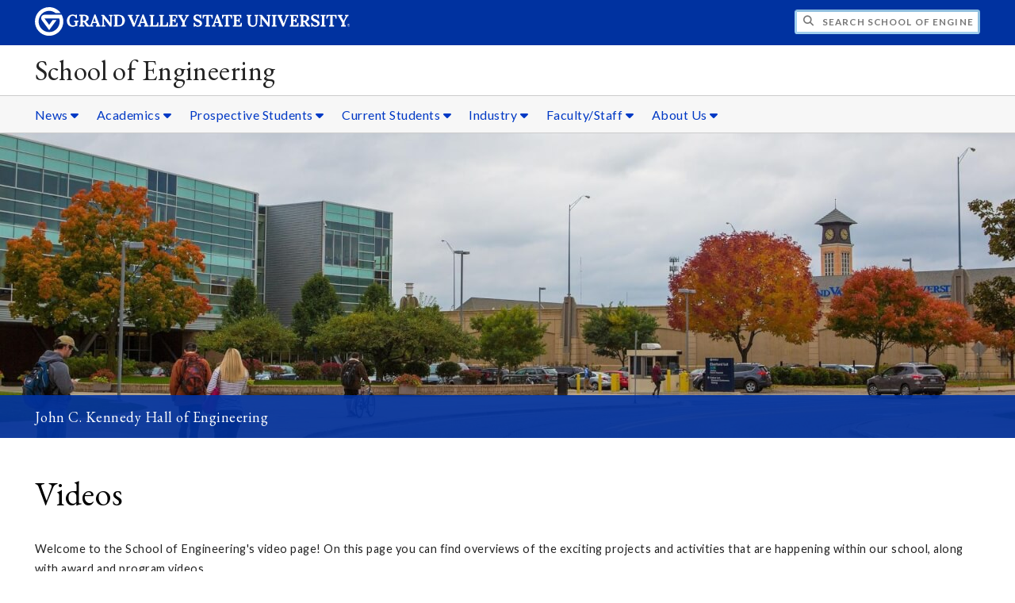

--- FILE ---
content_type: text/html;charset=UTF-8
request_url: https://www.gvsu.edu/engineering/videos-141.htm
body_size: 8913
content:
<!DOCTYPE html>
<html lang="en">
	<head>
		<title>
	Videos -
	School of Engineering - Grand Valley State University
</title>
<meta http-equiv="Content-Type" content="text/html; charset=utf-8" />
<meta name="viewport" content="width=device-width, initial-scale=1.0" />

	<meta name="category" content="content" />

	<meta name="description" content="Watch&#x20;exciting&#x20;videos&#x20;from&#x20;the&#x20;School&#x20;of&#x20;Engineering&#x20;showcasing&#x20;projects&#x20;and&#x20;activities." />

	<meta name="homepage" content="no" />

	<meta name="title" content="Videos" />

	
	<meta name="robots" content="index,follow" />

<link rel="preconnect" href="https://fonts.googleapis.com">
<link rel="preconnect" href="https://fonts.gstatic.com" crossorigin>
<link rel="preload" href="https://fonts.googleapis.com/css2?family=EB+Garamond&family=Lato:wght@400;700&display=swap" as="style" onload="this.onload=null;this.rel='stylesheet'" />
<noscript>
	<link href="https://fonts.googleapis.com/css2?family=EB+Garamond&family=Lato:wght@400;700&display=swap" rel="stylesheet">
</noscript>

<link rel="preconnect" href="https&#x3a;&#x2f;&#x2f;www.gvsu.edu">
<link rel="preconnect" href="https&#x3a;&#x2f;&#x2f;www.gvsu.edu" crossorigin>
<link rel="preload" href="/cms4/skeleton/2/files/css/icons[1742408803].css" as="style" onload="this.onload=null;this.rel='stylesheet'" />
<link rel="preload" href="/cms4/skeleton/2/files/css/styles[1742408803].css" as="style" onload="this.onload=null;this.rel='stylesheet'" />
<noscript>
	<link href="/cms4/skeleton/2/files/css/icons[1742408803].css" rel="stylesheet">
	<link href="/cms4/skeleton/2/files/css/styles[1742408803].css" rel="stylesheet">
</noscript>


					
					<!-- Google Tag Manager -->
					<script>(function(w,d,s,l,i){w[l]=w[l]||[];w[l].push({'gtm.start':
					new Date().getTime(),event:'gtm.js'});var f=d.getElementsByTagName(s)[0],
					j=d.createElement(s),dl=l!='dataLayer'?'&l='+l:'';j.async=true;j.src=
					'https://www.googletagmanager.com/gtm.js?id='+i+dl;f.parentNode.insertBefore(j,f);
					})(window,document,'script','dataLayer','GTM-PTD73Q');</script>
					
					<script async src="https://apply.gvsu.edu/ping"></script>
				
<!--[if lte IE 8]>
	<script src="//cdnjs.cloudflare.com/ajax/libs/html5shiv/3.7.3/html5shiv.js"></script>
<![endif]-->
<script src="/cms4/skeleton/2/files/js/cms4.2.min[1732205319].js"></script> 
	<link rel="canonical" href="https://www.gvsu.edu/engineering/videos-141.htm" /></head>
	<body>
		<div role="banner">
	<a href="#main" class="focus-inverted">Skip to main content</a>
	
	
	<div class="header">
		<div class="row content">
			<div class="col-5 col-sm-12 logo">
				<div class="col-12 col-sm-9">
					<h1>
						<a href="/">
							<!--[if lte IE 8|!IE]>
								<img src="/cms4/skeleton/2/files/img/gvsu_logo_white[0].png" alt="Grand Valley State University Logo" width="600" height="53" />
							<![endif]-->
							<!--[if gte IE 9|!IE]><!-->
								<img src="/cms4/skeleton/2/files/img/gvsu_logo_white[0].svg" alt="Grand Valley State University Logo" onerror="this.onerror=null;this.src='/cms4/skeleton/2/files/img/gvsu_logo_white.png'" width="600" height="53" />
							<!--<![endif]-->
							<span id="gv-logo-label" class="sr-only" aria-hidden="true">Grand Valley State University</span>
						</a>
					</h1>
				</div>
				
					<div class="hide-lg hide-md col-sm-3">
						<a href="cms-siteindex-index.htm" id="gv-hamburger" role="button" tabindex="0" aria-label="Menu">
							<span class="icon icon-bars" aria-hidden="true"></span>
						</a>
					</div>
				
			</div>
			<div class="col-7 col-sm-12 quick hide-print" style="display: block !important">
				<form class="search" action="/searchaction.htm" role="search">
					<input type="hidden" name="media" value="search" />
					<input type="hidden" name="path" value="/engineering" />
					<input type="hidden" name="title" value="School&#x20;of&#x20;Engineering" />
					<h2 class="sr-only">
						<label for="gv-search-input">Search School&#x20;of&#x20;Engineering</label>
					</h2>
					<span class="icon icon-search" aria-hidden="true"></span>
					<input type="text" name="search" id="gv-search-input" size="25" maxlength="255" placeholder="Search School&#x20;of&#x20;Engineering" />
					<button type="submit" class="btn btn-default sr-only" aria-hidden="true" tabindex="-1">Submit</button>
				</form>
			</div>
			<script>
				document.querySelector('.quick').style.display = '';
			</script>
		</div>
	</div>
	<div class="site">
		<div class="content">
			<h1 class="h2 serif color-black padding-none margin-none">
				<a href="/engineering" class="color-black">
					School of Engineering
				</a>
			</h1>
		</div>
	</div>
	
		<div id="cms-navigation" class="navigation hide-sm hide-print">
			<div class="content">
				<div role="navigation">
	<ul>
		
					<li class="navigation-sub">
						<a href="./cms-siteindex-index.htm#B5448C1E-EDC2-1510-2FBC4C9A2184137B" target="_self" aria-label="News sub navigation">
							News
							<span class="icon icon-caret-down" aria-hidden="true"></span>
						</a>
						<ul>
							
									<li>
										<a href="&#x2f;engineering&#x2f;module-gvnow-index.htm&#x3f;siteModuleId&#x3d;E163E1FE-EC5F-EE0D-A2B9558BC2E8B07E" target="_self">
											Latest EGR News
										</a>
									</li>
								
									<li>
										<a href="https&#x3a;&#x2f;&#x2f;www.gvsu.edu&#x2f;grad&#x2f;mse&#x2f;" target="_self">
											Latest MSE News
										</a>
									</li>
								
									<li>
										<a href="https&#x3a;&#x2f;&#x2f;www.gvsu.edu&#x2f;osh&#x2f;module-news-index.htm&#x3f;siteModuleId&#x3d;4FE57D85-D659-8D91-89699B9F1C1FF171" target="_self">
											Latest OSH News
										</a>
									</li>
								
									<li>
										<a href="https&#x3a;&#x2f;&#x2f;www.gvsu.edu&#x2f;pcec&#x2f;pcec-newsletters-88.htm" target="_self">
											PCE Newsletter
										</a>
									</li>
								
						</ul>
					</li>
				
					<li class="navigation-sub">
						<a href="./cms-siteindex-index.htm#4EEF0415-AADC-5C22-7D1C3F00A52473E3" target="_self" aria-label="Academics sub navigation">
							Academics
							<span class="icon icon-caret-down" aria-hidden="true"></span>
						</a>
						<ul>
							
									<li>
										<a href="undergraduate-programs-50.htm" target="_self">
											Undergraduate Programs
										</a>
									</li>
								
									<li>
										<a href="https&#x3a;&#x2f;&#x2f;www.gvsu.edu&#x2f;pce&#x2f;graduate" target="_self">
											Graduate Programs
										</a>
									</li>
								
									<li>
										<a href="https&#x3a;&#x2f;&#x2f;www.gvsu.edu&#x2f;pcec&#x2f;study-abroad-91.htm" target="_self">
											Study&#x2f;Work Abroad
										</a>
									</li>
								
									<li>
										<a href="https&#x3a;&#x2f;&#x2f;www.gvsu.edu&#x2f;pcec&#x2f;advising&#x2f;program-plans-59.htm" target="_blank">
											Program Plans
										</a>
									</li>
								
									<li>
										<a href="first-year-engineering-course-credit-by-exam-options-309.htm" target="_self">
											Credit by Exam
										</a>
									</li>
								
						</ul>
					</li>
				
					<li class="navigation-sub">
						<a href="./cms-siteindex-index.htm#4F034681-B923-2CD7-846DCC41929F1E9F" target="_self" aria-label="Prospective&#x20;Students sub navigation">
							Prospective Students
							<span class="icon icon-caret-down" aria-hidden="true"></span>
						</a>
						<ul>
							
									<li>
										<a href="why-become-an-engineer-45.htm" target="_self">
											Why become an engineer&#x3f;
										</a>
									</li>
								
									<li>
										<a href="engineering-foundation-courses-40.htm" target="_self">
											Foundation Courses
										</a>
									</li>
								
									<li>
										<a href="engineering-scholarships-4.htm" target="_self">
											Scholarships
										</a>
									</li>
								
									<li>
										<a href="tour-the-school-of-engineering-112.htm" target="_self">
											Schedule a Tour
										</a>
									</li>
								
									<li>
										<a href="https&#x3a;&#x2f;&#x2f;www.gvsu.edu&#x2f;pcec&#x2f;advising&#x2f;" target="_self">
											PCE Advising Center
										</a>
									</li>
								
									<li>
										<a href="https&#x3a;&#x2f;&#x2f;lakerstore.gvsu.edu&#x2f;home" target="_self">
											Laker Tech
										</a>
									</li>
								
						</ul>
					</li>
				
					<li class="navigation-sub">
						<a href="./cms-siteindex-index.htm#4F074321-E319-51AE-C4B344900E0A16A0" target="_self" aria-label="Current&#x20;Students sub navigation">
							Current Students
							<span class="icon icon-caret-down" aria-hidden="true"></span>
						</a>
						<ul>
							
									<li>
										<a href="secondary-admission-to-engineering-majors-44.htm" target="_self">
											Secondary Admission
										</a>
									</li>
								
									<li>
										<a href="engineering-scholarships-378.htm" target="_self">
											Engineering Scholarships
										</a>
									</li>
								
									<li>
										<a href="student-organizations-79.htm" target="_self">
											Student Organizations
										</a>
									</li>
								
									<li>
										<a href="https&#x3a;&#x2f;&#x2f;www.gvsu.edu&#x2f;careers&#x2f;" target="_self">
											Career Center
										</a>
									</li>
								
									<li>
										<a href="laboratory-safety-resources-64.htm" target="_self">
											Lab Safety &amp; Resources
										</a>
									</li>
								
									<li>
										<a href="https&#x3a;&#x2f;&#x2f;www.gvsu.edu&#x2f;tutoring&#x2f;engineering-student-success-center-27.htm" target="_self">
											Student Success Center
										</a>
									</li>
								
									<li>
										<a href="&#x2f;cms4&#x2f;asset&#x2f;83FCF959-CAC9-6F16-437BAC0D302BE992&#x2f;w24_advising_summary.pdf" target="_blank">
											Registration Info
										</a>
									</li>
								
						</ul>
					</li>
				
					<li class="navigation-sub">
						<a href="./cms-siteindex-index.htm#866A871E-A67B-9A0F-A379718C40854A04" target="_self" aria-label="Industry sub navigation">
							Industry
							<span class="icon icon-caret-down" aria-hidden="true"></span>
						</a>
						<ul>
							
									<li>
										<a href="https&#x3a;&#x2f;&#x2f;www.gvsu.edu&#x2f;pcec&#x2f;30-years-homepage-98.htm" target="_blank">
											30 Years of Co-op
										</a>
									</li>
								
									<li>
										<a href="co-op-education-24.htm" target="_self">
											Co-op Education
										</a>
									</li>
								
									<li>
										<a href="co-op-employer-resources-38.htm" target="_self">
											Co-op Employer Resources
										</a>
									</li>
								
									<li>
										<a href="co-op-student-resources-238.htm" target="_self">
											Co-op Student Resources
										</a>
									</li>
								
									<li>
										<a href="sponsoring-a-senior-project-109.htm" target="_self">
											Sponsoring a Senior Project
										</a>
									</li>
								
									<li>
										<a href="the-doer-center-149.htm" target="_blank">
											DOER Center
										</a>
									</li>
								
						</ul>
					</li>
				
					<li class="navigation-sub">
						<a href="./cms-siteindex-index.htm#57DC260D-BB79-A1F5-0289ACAA4FBC4A44" target="_self" aria-label="Faculty&#x2f;Staff sub navigation">
							Faculty&#x2f;Staff
							<span class="icon icon-caret-down" aria-hidden="true"></span>
						</a>
						<ul>
							
									<li>
										<a href="graduate-program-director-55.htm" target="_self">
											Graduate Program Director
										</a>
									</li>
								
									<li>
										<a href="program-chairs-53.htm" target="_self">
											Program Chairs
										</a>
									</li>
								
									<li>
										<a href="faculty-administrative-staff-57.htm" target="_self">
											Faculty &amp; Administrative Staff
										</a>
									</li>
								
									<li>
										<a href="faculty-and-staff-resources-227.htm" target="_self">
											Faculty&#x2f;Staff Resources
										</a>
									</li>
								
						</ul>
					</li>
				
					<li class="navigation-sub">
						<a href="./cms-siteindex-index.htm#B68BFFE9-E3EA-3DA1-BF115805832B0315" target="_self" aria-label="About&#x20;Us sub navigation">
							About Us
							<span class="icon icon-caret-down" aria-hidden="true"></span>
						</a>
						<ul>
							
									<li>
										<a href="mission-and-values-statement-35.htm" target="_self">
											Mission, Vision, &amp; Values
										</a>
									</li>
								
									<li>
										<a href="abet-accreditation-18.htm" target="_self">
											Accreditation
										</a>
									</li>
								
									<li>
										<a href="videos-141.htm" target="_self">
											Videos
										</a>
									</li>
								
									<li>
										<a href="fast-facts-social-media-59.htm" target="_self">
											Fast Facts &amp; Social Media
										</a>
									</li>
								
									<li>
										<a href="school-of-engineering-policies-procedures-146.htm" target="_self">
											Policies &amp; Procedures
										</a>
									</li>
								
						</ul>
					</li>
				
	</ul>
</div>
			</div>
		</div>
	
			<div class="background hide-print">
				
				<div class="image">
					
							
							<img src="/cms4/asset/83FCF959-CAC9-6F16-437BAC0D302BE992/header/A240CBAA-0E5B-F8A5-BE23B0C5F06A0B1E/1280[1506087777].jpg" srcset="/cms4/asset/83FCF959-CAC9-6F16-437BAC0D302BE992/header/A240CBAA-0E5B-F8A5-BE23B0C5F06A0B1E/2000[1509983216].jpg 1500w, /cms4/asset/83FCF959-CAC9-6F16-437BAC0D302BE992/header/A240CBAA-0E5B-F8A5-BE23B0C5F06A0B1E/1280[1509983216].jpg 1280w, /cms4/asset/83FCF959-CAC9-6F16-437BAC0D302BE992/header/A240CBAA-0E5B-F8A5-BE23B0C5F06A0B1E/800[1509983216].jpg 800w, /cms4/asset/83FCF959-CAC9-6F16-437BAC0D302BE992/header/A240CBAA-0E5B-F8A5-BE23B0C5F06A0B1E/400[1509983216].jpg 400w" sizes="100vw" width="2000" height="600" alt="Kennedy&#x20;Hall&#x20;Fall" />
						
				</div>
				<script>
					var noscript = document.querySelectorAll('noscript[data-video-src]');
					for (i=0;i<noscript.length;i++) {
						var img = document.createElement('img');			
						for (j in noscript[i].attributes) {
							if (noscript[i].attributes[j].nodeName != null && noscript[i].attributes[j].nodeName.indexOf('data-video-image-') === 0) {
								img.setAttribute(noscript[i].attributes[j].nodeName.substring(17), noscript[i].attributes[j].value);
							}
						}
						if (Math.max(document.documentElement.clientWidth, window.innerWidth || 0) > 800) {
							var video = document.createElement('video');
							video.setAttribute('poster', noscript[i].getAttribute('data-video-poster'));
							video.setAttribute('preload', 'auto');
							if (cms.helper.storage('cms4_header_video') !== 'pause') {
								video.setAttribute('autoplay', 'autoplay');
							} else {
								// this tricks the browser into buffering the video enough so the paused video isn't blurry
								video.currentTime = 0.001; // 1ms
							}
							video.muted = true; // Chrome M70+ requires this for the video to auto play https://developers.google.com/web/updates/2017/09/autoplay-policy-changes
							video.setAttribute('muted', 'muted');
							
								video.setAttribute('loop', 'loop');
							
							
							var source = document.createElement('source');
							source.setAttribute('src', noscript[i].getAttribute('data-video-src'));
							source.setAttribute('type', 'video/mp4');
							video.appendChild(source);
							video.appendChild(img);
						
							noscript[i].parentNode.insertBefore(video, noscript[i]);
							
							// add pause button
							var btn = document.createElement( 'a' );
							btn.href = '#';
							btn.className = 'hide-sm media-button';
							noscript[i].parentNode.insertBefore( btn, noscript[i] );
							var action = document.createElement( 'span' );
							action.className = 'icon icon-play-circle';
							if (cms.helper.storage('cms4_header_video') !== 'pause') {
								action.className = 'icon icon-pause-circle';
							}
							btn.appendChild( action );
							btn.addEventListener( 'click', function( e) {
								if ( video.paused ) {
									action.className = 'icon icon-pause-circle';
									video.play();
									cms.helper.storage('cms4_header_video', null); // remove the storage item
								} else {
									action.className = 'icon icon-play-circle';
									video.play();
									video.pause();
									cms.helper.storage('cms4_header_video', 'pause'); // save the storage item as 'pause'
								}
								e.preventDefault();
								return false;
							});
						} else {
							noscript[i].parentNode.insertBefore(img, noscript[i]);
						}
						noscript[i].removeAttribute('data-video-src');
					}
				</script>
				
					
					<a id="gv-flavorinfo" class="hide-lg hide-md hide-sm" role="button" aria-controls="gv-flavor" tabindex="0" aria-label="View more information about the header image">
						<span>
							<span class="icon icon-info-circle" aria-hidden="true"></span>
						</span>
					</a>
					<div id="gv-flavor" class="flavor">
						<div class="content">
							<p>John C. Kennedy Hall of Engineering</p>
						</div>
					</div>
				
			</div>
		
</div><div role="main" id="main">
	
			<div id="cms-content">
				<div class="content" style="padding-bottom: 0">
		<h1>
			Videos
		</h1>
	</div>

		
		<div class="wrapper">
			
					<div class="content" style="padding-bottom:0;padding-top:0;">
						<div style="padding-bottom:1em;padding-top:1em;">
				
			
			<div class="row-gutter">
				

						<div class="col-12 col-sm-12 chunk-paragraph">
							<div class="chunk-inner" style="padding-bottom:0;padding-top:0;">
								 <p>Welcome to the School of Engineering&#39;s&nbsp;video page!&nbsp;On this page you can find overviews of the exciting projects and activities that are happening within our school, along with award and program videos.</p>

							</div>
						</div>

						
			</div>
			
						</div>
					</div>
				
		</div>
		
		
		<div class="wrapper">
			
					<div class="content" style="padding-bottom:0;padding-top:0;">
						<div style="">
				
			
			<div class="row-gutter">
				

						<div class="col-12 col-sm-12 chunk-heading">
							<div class="chunk-inner" style="padding-bottom:0;padding-top:0;">
								
<h2 class="padding-none h2">
	School of Engineering
</h2> 
							</div>
						</div>

						
			</div>
			
						</div>
					</div>
				
		</div>
		
		
		<div class="wrapper">
			
					<div class="content" style="">
						<div style="">
				
			
			<div class="row-gutter">
				

						<div class="col-12 col-sm-12 chunk-hr">
							<div class="chunk-inner" style="padding-bottom:0;padding-top:0;">
								<hr /> 
							</div>
						</div>

						
			</div>
			
						</div>
					</div>
				
		</div>
		
		
		<div class="wrapper">
			
					<div class="content" style="padding-bottom:0;padding-top:0;">
						<div style="">
				
			
			<div class="row-gutter">
				

						<div class="col-12 col-sm-12 chunk-heading">
							<div class="chunk-inner" style="padding-bottom:0;padding-top:0;">
								
<h1 class="padding-none h1">
	GV Laker Effect
</h1> 
							</div>
						</div>

						
			</div>
			
						</div>
					</div>
				
		</div>
		
		
		<div class="wrapper">
			
					<div class="content" style="padding-bottom:0;padding-top:0;">
						<div style="padding-bottom:1em;padding-top:1em;">
				
			
			<div class="row-gutter">
				

						<div class="col-4 col-sm-12 chunk-video">
							<div class="chunk-inner" style="padding-bottom:0;padding-top:0;">
								
<p class="chunk-video-inner" style="overflow: hidden;">
	
		
		<script type="text/javascript">
			var loadVideo = function(el) {
				var iframe = document.createElement('iframe');
				iframe.setAttribute('width', '560');
				iframe.setAttribute('height', '315');
				iframe.setAttribute('title', el.getAttribute('data-title'));
				iframe.setAttribute('webkitallowfullscreen', true);
				iframe.setAttribute('mozallowfullscreen', true);
				iframe.setAttribute('allowfullscreen', true);
				iframe.setAttribute('allow', 'autoplay');
				iframe.style.background = '#000';
				iframe.onload = function() { this.style.background = 'none'; };
				iframe.src = el.getAttribute('data-src');
				el.parentNode.appendChild(iframe);
				el.parentNode.removeChild(el);
				return false;
			};
			var loadVideoImage = function(el) {
				el.style.marginTop = ((el.naturalHeight/el.naturalWidth-9/16)*-50) + '%';
				if (el.naturalWidth === 120 && el.naturalHeight === 90) {
					if (el.getAttribute('src').indexOf('maxresdefault') !== -1) {
						// maxresdefault doesn't exist, so try sddefault (which seems higher-res than hqdefault)
						el.setAttribute('src', el.getAttribute('src').replace('maxresdefault', 'sddefault'));
					} else {
						// give up - 0.jpg
						el.onload = function(){};
						el.setAttribute('src', el.getAttribute('src').replace('sddefault', '0'));
					}
				}
			};
		</script>
		
		<a href="https://www.youtube.com/watch?v=Nhtt17eGYP0" target="_blank" onclick="return loadVideo(this)" data-src="https://www.youtube.com/embed/Nhtt17eGYP0/?autoplay=1" data-title="GV&#x20;Laker&#x20;Effect">
			<img src="https://i.ytimg.com/vi/Nhtt17eGYP0/maxresdefault.jpg" width="16" height="9" onload="loadVideoImage(this)" style="background: #f7f7f7" alt="GV&#x20;Laker&#x20;Effect" />
			<span style="z-index: 999999; margin: 0; padding: 0; position: absolute; left: 0; right: 0; top: 45%; top: calc(50% - 2em); opacity: 0.7; text-align: center; color: #000">
				<span class="fa fa-youtube fa-4x" role="img" aria-label="Play"></span>
			</span>
		</a>
	
</p>

							</div>
						</div>

						
			</div>
			
						</div>
					</div>
				
		</div>
		
		
		<div class="wrapper">
			
					<div class="content" style="">
						<div style="">
				
			
			<div class="row-gutter">
				

						<div class="col-12 col-sm-12 chunk-hr">
							<div class="chunk-inner" style="padding-bottom:0;padding-top:0;">
								<hr /> 
							</div>
						</div>

						
			</div>
			
						</div>
					</div>
				
		</div>
		
		
		<div class="wrapper">
			
					<div class="content" style="padding-bottom:0;padding-top:0;">
						<div style="">
				
			
			<div class="row-gutter">
				

						<div class="col-12 col-sm-12 chunk-heading">
							<div class="chunk-inner" style="padding-bottom:0;padding-top:0;">
								
<h2 class="padding-none h2">
	GV Spotlight
</h2> 
							</div>
						</div>

						
			</div>
			
						</div>
					</div>
				
		</div>
		
		
		<div class="wrapper">
			
					<div class="content" style="padding-bottom:0;padding-top:0;">
						<div style="padding-bottom:1em;padding-top:1em;">
				
			
			<div class="row-gutter">
				
						<div class="col-4 hide-sm">
							
						</div>
					
						<div class="col-4 hide-sm">
							
						</div>
					

						<div class="col-4 col-sm-12 chunk-video">
							<div class="chunk-inner" style="padding-bottom:0;padding-top:0;">
								
<p class="chunk-video-inner" style="overflow: hidden;">
	
		
		<script type="text/javascript">
			var loadVideo = function(el) {
				var iframe = document.createElement('iframe');
				iframe.setAttribute('width', '560');
				iframe.setAttribute('height', '315');
				iframe.setAttribute('title', el.getAttribute('data-title'));
				iframe.setAttribute('webkitallowfullscreen', true);
				iframe.setAttribute('mozallowfullscreen', true);
				iframe.setAttribute('allowfullscreen', true);
				iframe.setAttribute('allow', 'autoplay');
				iframe.style.background = '#000';
				iframe.onload = function() { this.style.background = 'none'; };
				iframe.src = el.getAttribute('data-src');
				el.parentNode.appendChild(iframe);
				el.parentNode.removeChild(el);
				return false;
			};
			var loadVideoImage = function(el) {
				el.style.marginTop = ((el.naturalHeight/el.naturalWidth-9/16)*-50) + '%';
				if (el.naturalWidth === 120 && el.naturalHeight === 90) {
					if (el.getAttribute('src').indexOf('maxresdefault') !== -1) {
						// maxresdefault doesn't exist, so try sddefault (which seems higher-res than hqdefault)
						el.setAttribute('src', el.getAttribute('src').replace('maxresdefault', 'sddefault'));
					} else {
						// give up - 0.jpg
						el.onload = function(){};
						el.setAttribute('src', el.getAttribute('src').replace('sddefault', '0'));
					}
				}
			};
		</script>
		
		<a href="https://www.youtube.com/watch?v=hWiMtKo1JIw" target="_blank" onclick="return loadVideo(this)" data-src="https://www.youtube.com/embed/hWiMtKo1JIw/?autoplay=1" data-title="GV&#x20;Laker&#x20;Effect&#x20;-&#x20;Grant&#x20;Borregard">
			<img src="https://i.ytimg.com/vi/hWiMtKo1JIw/maxresdefault.jpg" width="16" height="9" onload="loadVideoImage(this)" style="background: #f7f7f7" alt="GV&#x20;Laker&#x20;Effect&#x20;-&#x20;Grant&#x20;Borregard" />
			<span style="z-index: 999999; margin: 0; padding: 0; position: absolute; left: 0; right: 0; top: 45%; top: calc(50% - 2em); opacity: 0.7; text-align: center; color: #000">
				<span class="fa fa-youtube fa-4x" role="img" aria-label="Play"></span>
			</span>
		</a>
	
</p>

							</div>
						</div>

						
			</div>
			
						</div>
					</div>
				
		</div>
		
		
		<div class="wrapper">
			
					<div class="content" style="">
						<div style="">
				
			
			<div class="row-gutter">
				

						<div class="col-12 col-sm-12 chunk-hr">
							<div class="chunk-inner" style="padding-bottom:0;padding-top:0;">
								<hr /> 
							</div>
						</div>

						
			</div>
			
						</div>
					</div>
				
		</div>
		
		
		<div class="wrapper">
			
					<div class="content" style="padding-bottom:0;padding-top:0;">
						<div style="">
				
			
			<div class="row-gutter">
				

						<div class="col-12 col-sm-12 chunk-heading">
							<div class="chunk-inner" style="padding-bottom:0;padding-top:0;">
								
<h2 class="padding-none h2">
	Leading by Example
</h2> 
							</div>
						</div>

						
			</div>
			
						</div>
					</div>
				
		</div>
		
		
		<div class="wrapper">
			
					<div class="content" style="padding-bottom:0;padding-top:0;">
						<div style="padding-bottom:1em;padding-top:1em;">
				
			
			<div class="row-gutter">
				

						<div class="col-4 col-sm-12 chunk-video">
							<div class="chunk-inner" style="padding-bottom:0;padding-top:0;">
								
<p class="chunk-video-inner" style="overflow: hidden;">
	
		
		<script type="text/javascript">
			var loadVideo = function(el) {
				var iframe = document.createElement('iframe');
				iframe.setAttribute('width', '560');
				iframe.setAttribute('height', '315');
				iframe.setAttribute('title', el.getAttribute('data-title'));
				iframe.setAttribute('webkitallowfullscreen', true);
				iframe.setAttribute('mozallowfullscreen', true);
				iframe.setAttribute('allowfullscreen', true);
				iframe.setAttribute('allow', 'autoplay');
				iframe.style.background = '#000';
				iframe.onload = function() { this.style.background = 'none'; };
				iframe.src = el.getAttribute('data-src');
				el.parentNode.appendChild(iframe);
				el.parentNode.removeChild(el);
				return false;
			};
			var loadVideoImage = function(el) {
				el.style.marginTop = ((el.naturalHeight/el.naturalWidth-9/16)*-50) + '%';
				if (el.naturalWidth === 120 && el.naturalHeight === 90) {
					if (el.getAttribute('src').indexOf('maxresdefault') !== -1) {
						// maxresdefault doesn't exist, so try sddefault (which seems higher-res than hqdefault)
						el.setAttribute('src', el.getAttribute('src').replace('maxresdefault', 'sddefault'));
					} else {
						// give up - 0.jpg
						el.onload = function(){};
						el.setAttribute('src', el.getAttribute('src').replace('sddefault', '0'));
					}
				}
			};
		</script>
		
		<a href="https://www.youtube.com/watch?v=sUpfUUxSe0E" target="_blank" onclick="return loadVideo(this)" data-src="https://www.youtube.com/embed/sUpfUUxSe0E/?autoplay=1" data-title="Leading&#x20;by&#x20;Example">
			<img src="https://i.ytimg.com/vi/sUpfUUxSe0E/maxresdefault.jpg" width="16" height="9" onload="loadVideoImage(this)" style="background: #f7f7f7" alt="Leading&#x20;by&#x20;Example" />
			<span style="z-index: 999999; margin: 0; padding: 0; position: absolute; left: 0; right: 0; top: 45%; top: calc(50% - 2em); opacity: 0.7; text-align: center; color: #000">
				<span class="fa fa-youtube fa-4x" role="img" aria-label="Play"></span>
			</span>
		</a>
	
</p>

							</div>
						</div>

						

						<div class="col-8 col-sm-12 chunk-paragraph">
							<div class="chunk-inner" style="padding-bottom:0;padding-top:0;">
								<p><em>Grand Valley is known for producing great leaders. Tamarind Forbes, Class of 2018, is a great example. As the Chapter President of the National Society of Black Engineers and an active community volunteer, she is leading the way for minorities academically and professionally.</em></p>

							</div>
						</div>

						
			</div>
			
						</div>
					</div>
				
		</div>
		
		
		<div class="wrapper">
			
					<div class="content" style="">
						<div style="">
				
			
			<div class="row-gutter">
				

						<div class="col-12 col-sm-12 chunk-hr">
							<div class="chunk-inner" style="padding-bottom:0;padding-top:0;">
								<hr /> 
							</div>
						</div>

						
			</div>
			
						</div>
					</div>
				
		</div>
		
		
		<div class="wrapper">
			
					<div class="content" style="padding-bottom:0;padding-top:0;">
						<div style="padding-bottom:1em;padding-top:1em;">
				
			
			<div class="row-gutter">
				

						<div class="col-8 col-sm-12 chunk-paragraph">
							<div class="chunk-inner" style="padding-bottom:0;padding-top:0;">
								<p><em>The School of Engineering offers undergraduate programs in computer engineering, electrical engineering, interdisciplinary engineering, mechanical engineering, and product design and manufacturing engineering. Master&#39;s degree programs are offered in medical and bioinformatics, electrical and computer engineering, product design and manufacturing engineering, manufacturing operations, and mechanical engineering. Biomedical engineering is offered as a minor or at the master&#39;s level.</em></p>

							</div>
						</div>

						

						<div class="col-4 col-sm-12 chunk-video">
							<div class="chunk-inner" style="padding-bottom:0;padding-top:0;">
								
<p class="chunk-video-inner" style="overflow: hidden;">
	
		
		<script type="text/javascript">
			var loadVideo = function(el) {
				var iframe = document.createElement('iframe');
				iframe.setAttribute('width', '560');
				iframe.setAttribute('height', '315');
				iframe.setAttribute('title', el.getAttribute('data-title'));
				iframe.setAttribute('webkitallowfullscreen', true);
				iframe.setAttribute('mozallowfullscreen', true);
				iframe.setAttribute('allowfullscreen', true);
				iframe.setAttribute('allow', 'autoplay');
				iframe.style.background = '#000';
				iframe.onload = function() { this.style.background = 'none'; };
				iframe.src = el.getAttribute('data-src');
				el.parentNode.appendChild(iframe);
				el.parentNode.removeChild(el);
				return false;
			};
			var loadVideoImage = function(el) {
				el.style.marginTop = ((el.naturalHeight/el.naturalWidth-9/16)*-50) + '%';
				if (el.naturalWidth === 120 && el.naturalHeight === 90) {
					if (el.getAttribute('src').indexOf('maxresdefault') !== -1) {
						// maxresdefault doesn't exist, so try sddefault (which seems higher-res than hqdefault)
						el.setAttribute('src', el.getAttribute('src').replace('maxresdefault', 'sddefault'));
					} else {
						// give up - 0.jpg
						el.onload = function(){};
						el.setAttribute('src', el.getAttribute('src').replace('sddefault', '0'));
					}
				}
			};
		</script>
		
		<a href="https://www.youtube.com/watch?v=gt0DdLqWogM" target="_blank" onclick="return loadVideo(this)" data-src="https://www.youtube.com/embed/gt0DdLqWogM/?autoplay=1" data-title="School&#x20;of&#x20;Engineering">
			<img src="https://i.ytimg.com/vi/gt0DdLqWogM/maxresdefault.jpg" width="16" height="9" onload="loadVideoImage(this)" style="background: #f7f7f7" alt="School&#x20;of&#x20;Engineering" />
			<span style="z-index: 999999; margin: 0; padding: 0; position: absolute; left: 0; right: 0; top: 45%; top: calc(50% - 2em); opacity: 0.7; text-align: center; color: #000">
				<span class="fa fa-youtube fa-4x" role="img" aria-label="Play"></span>
			</span>
		</a>
	
</p>

							</div>
						</div>

						
			</div>
			
						</div>
					</div>
				
		</div>
		
		
		<div class="wrapper">
			
					<div class="content" style="">
						<div style="">
				
			
			<div class="row-gutter">
				

						<div class="col-12 col-sm-12 chunk-hr">
							<div class="chunk-inner" style="padding-bottom:0;padding-top:0;">
								<hr /> 
							</div>
						</div>

						
			</div>
			
						</div>
					</div>
				
		</div>
		
		
		<div class="wrapper">
			
					<div class="content" style="padding-bottom:0;padding-top:0;">
						<div style="">
				
			
			<div class="row-gutter">
				

						<div class="col-12 col-sm-12 chunk-heading">
							<div class="chunk-inner" style="padding-bottom:0;padding-top:0;">
								
<h2 class="padding-none h2">
	National Academy of Engineering Award 
</h2> 
							</div>
						</div>

						
			</div>
			
						</div>
					</div>
				
		</div>
		
		
		<div class="wrapper">
			
					<div class="content" style="padding-bottom:0;padding-top:0;">
						<div style="padding-bottom:1em;padding-top:1em;">
				
			
			<div class="row-gutter">
				

						<div class="col-4 col-sm-12 chunk-video">
							<div class="chunk-inner" style="padding-bottom:0;padding-top:0;">
								
<p class="chunk-video-inner" style="overflow: hidden;">
	
		
		<script type="text/javascript">
			var loadVideo = function(el) {
				var iframe = document.createElement('iframe');
				iframe.setAttribute('width', '560');
				iframe.setAttribute('height', '315');
				iframe.setAttribute('title', el.getAttribute('data-title'));
				iframe.setAttribute('webkitallowfullscreen', true);
				iframe.setAttribute('mozallowfullscreen', true);
				iframe.setAttribute('allowfullscreen', true);
				iframe.setAttribute('allow', 'autoplay');
				iframe.style.background = '#000';
				iframe.onload = function() { this.style.background = 'none'; };
				iframe.src = el.getAttribute('data-src');
				el.parentNode.appendChild(iframe);
				el.parentNode.removeChild(el);
				return false;
			};
			var loadVideoImage = function(el) {
				el.style.marginTop = ((el.naturalHeight/el.naturalWidth-9/16)*-50) + '%';
				if (el.naturalWidth === 120 && el.naturalHeight === 90) {
					if (el.getAttribute('src').indexOf('maxresdefault') !== -1) {
						// maxresdefault doesn't exist, so try sddefault (which seems higher-res than hqdefault)
						el.setAttribute('src', el.getAttribute('src').replace('maxresdefault', 'sddefault'));
					} else {
						// give up - 0.jpg
						el.onload = function(){};
						el.setAttribute('src', el.getAttribute('src').replace('sddefault', '0'));
					}
				}
			};
		</script>
		
		<a href="https://www.youtube.com/watch?v=Ssgp0OHAG2c" target="_blank" onclick="return loadVideo(this)" data-src="https://www.youtube.com/embed/Ssgp0OHAG2c/?autoplay=1" data-title="National&#x20;Academy&#x20;of&#x20;Engineering&#x20;Award">
			<img src="https://i.ytimg.com/vi/Ssgp0OHAG2c/maxresdefault.jpg" width="16" height="9" onload="loadVideoImage(this)" style="background: #f7f7f7" alt="National&#x20;Academy&#x20;of&#x20;Engineering&#x20;Award" />
			<span style="z-index: 999999; margin: 0; padding: 0; position: absolute; left: 0; right: 0; top: 45%; top: calc(50% - 2em); opacity: 0.7; text-align: center; color: #000">
				<span class="fa fa-youtube fa-4x" role="img" aria-label="Play"></span>
			</span>
		</a>
	
</p>

							</div>
						</div>

						
			</div>
			
						</div>
					</div>
				
		</div>
		
		
		<div class="wrapper">
			
					<div class="content" style="">
						<div style="">
				
			
			<div class="row-gutter">
				

						<div class="col-12 col-sm-12 chunk-hr">
							<div class="chunk-inner" style="padding-bottom:0;padding-top:0;">
								<hr /> 
							</div>
						</div>

						
			</div>
			
						</div>
					</div>
				
		</div>
		
		
		<div class="wrapper">
			
					<div class="content" style="padding-bottom:0;padding-top:0;">
						<div style="">
				
			
			<div class="row-gutter">
				

						<div class="col-12 col-sm-12 chunk-heading">
							<div class="chunk-inner" style="padding-bottom:0;padding-top:0;">
								
<h2 class="padding-none h2">
	25th Annual Wooden Shoe Regatta
</h2> 
							</div>
						</div>

						
			</div>
			
						</div>
					</div>
				
		</div>
		
		
		<div class="wrapper">
			
					<div class="content" style="padding-bottom:0;padding-top:0;">
						<div style="padding-bottom:1em;padding-top:1em;">
				
			
			<div class="row-gutter">
				

						<div class="col-8 col-sm-12 chunk-paragraph">
							<div class="chunk-inner" style="padding-bottom:0;padding-top:0;">
								<p><em>Engineering professor, Dr. Shirley Fleischmann, teaches her Fluid Mechanics students to build a functioning model sailboat from a small block of wood. Students apply knowledge they have learned to a tradition of designing, building, and testing sailboats against one other. This speaks to a long-standing legacy of applying practical knowledge to a fun, yet challenging, project.&nbsp;</em></p>

							</div>
						</div>

						

						<div class="col-4 col-sm-12 chunk-video">
							<div class="chunk-inner" style="padding-bottom:0;padding-top:0;">
								
<p class="chunk-video-inner" style="overflow: hidden;">
	
		
		<script type="text/javascript">
			var loadVideo = function(el) {
				var iframe = document.createElement('iframe');
				iframe.setAttribute('width', '560');
				iframe.setAttribute('height', '315');
				iframe.setAttribute('title', el.getAttribute('data-title'));
				iframe.setAttribute('webkitallowfullscreen', true);
				iframe.setAttribute('mozallowfullscreen', true);
				iframe.setAttribute('allowfullscreen', true);
				iframe.setAttribute('allow', 'autoplay');
				iframe.style.background = '#000';
				iframe.onload = function() { this.style.background = 'none'; };
				iframe.src = el.getAttribute('data-src');
				el.parentNode.appendChild(iframe);
				el.parentNode.removeChild(el);
				return false;
			};
			var loadVideoImage = function(el) {
				el.style.marginTop = ((el.naturalHeight/el.naturalWidth-9/16)*-50) + '%';
				if (el.naturalWidth === 120 && el.naturalHeight === 90) {
					if (el.getAttribute('src').indexOf('maxresdefault') !== -1) {
						// maxresdefault doesn't exist, so try sddefault (which seems higher-res than hqdefault)
						el.setAttribute('src', el.getAttribute('src').replace('maxresdefault', 'sddefault'));
					} else {
						// give up - 0.jpg
						el.onload = function(){};
						el.setAttribute('src', el.getAttribute('src').replace('sddefault', '0'));
					}
				}
			};
		</script>
		
		<a href="https://www.youtube.com/watch?v=rJyUjcx_KlM" target="_blank" onclick="return loadVideo(this)" data-src="https://www.youtube.com/embed/rJyUjcx_KlM/?autoplay=1" data-title="Wooden&#x20;Shoe&#x20;Regatta">
			<img src="https://i.ytimg.com/vi/rJyUjcx_KlM/maxresdefault.jpg" width="16" height="9" onload="loadVideoImage(this)" style="background: #f7f7f7" alt="Wooden&#x20;Shoe&#x20;Regatta" />
			<span style="z-index: 999999; margin: 0; padding: 0; position: absolute; left: 0; right: 0; top: 45%; top: calc(50% - 2em); opacity: 0.7; text-align: center; color: #000">
				<span class="fa fa-youtube fa-4x" role="img" aria-label="Play"></span>
			</span>
		</a>
	
</p>

							</div>
						</div>

						
			</div>
			
						</div>
					</div>
				
		</div>
		
		
		<div class="wrapper">
			
					<div class="content" style="">
						<div style="">
				
			
			<div class="row-gutter">
				

						<div class="col-12 col-sm-12 chunk-hr">
							<div class="chunk-inner" style="padding-bottom:0;padding-top:0;">
								<hr /> 
							</div>
						</div>

						
			</div>
			
						</div>
					</div>
				
		</div>
		
		
		<div class="wrapper">
			
					<div class="content" style="padding-bottom:0;padding-top:0;">
						<div style="">
				
			
			<div class="row-gutter">
				

						<div class="col-12 col-sm-12 chunk-heading">
							<div class="chunk-inner" style="padding-bottom:0;padding-top:0;">
								
<h2 class="padding-none h2">
	Going the Distance
</h2> 
							</div>
						</div>

						
			</div>
			
						</div>
					</div>
				
		</div>
		
		
		<div class="wrapper">
			
					<div class="content" style="padding-bottom:0;padding-top:0;">
						<div style="padding-bottom:1em;padding-top:1em;">
				
			
			<div class="row-gutter">
				

						<div class="col-4 col-sm-12 chunk-video">
							<div class="chunk-inner" style="padding-bottom:0;padding-top:0;">
								
<p class="chunk-video-inner" style="overflow: hidden;">
	
		
		<script type="text/javascript">
			var loadVideo = function(el) {
				var iframe = document.createElement('iframe');
				iframe.setAttribute('width', '560');
				iframe.setAttribute('height', '315');
				iframe.setAttribute('title', el.getAttribute('data-title'));
				iframe.setAttribute('webkitallowfullscreen', true);
				iframe.setAttribute('mozallowfullscreen', true);
				iframe.setAttribute('allowfullscreen', true);
				iframe.setAttribute('allow', 'autoplay');
				iframe.style.background = '#000';
				iframe.onload = function() { this.style.background = 'none'; };
				iframe.src = el.getAttribute('data-src');
				el.parentNode.appendChild(iframe);
				el.parentNode.removeChild(el);
				return false;
			};
			var loadVideoImage = function(el) {
				el.style.marginTop = ((el.naturalHeight/el.naturalWidth-9/16)*-50) + '%';
				if (el.naturalWidth === 120 && el.naturalHeight === 90) {
					if (el.getAttribute('src').indexOf('maxresdefault') !== -1) {
						// maxresdefault doesn't exist, so try sddefault (which seems higher-res than hqdefault)
						el.setAttribute('src', el.getAttribute('src').replace('maxresdefault', 'sddefault'));
					} else {
						// give up - 0.jpg
						el.onload = function(){};
						el.setAttribute('src', el.getAttribute('src').replace('sddefault', '0'));
					}
				}
			};
		</script>
		
		<a href="https://www.youtube.com/watch?v=bM8pBIhObjU" target="_blank" onclick="return loadVideo(this)" data-src="https://www.youtube.com/embed/bM8pBIhObjU/?autoplay=1" data-title="Going&#x20;the&#x20;Distance">
			<img src="https://i.ytimg.com/vi/bM8pBIhObjU/maxresdefault.jpg" width="16" height="9" onload="loadVideoImage(this)" style="background: #f7f7f7" alt="Going&#x20;the&#x20;Distance" />
			<span style="z-index: 999999; margin: 0; padding: 0; position: absolute; left: 0; right: 0; top: 45%; top: calc(50% - 2em); opacity: 0.7; text-align: center; color: #000">
				<span class="fa fa-youtube fa-4x" role="img" aria-label="Play"></span>
			</span>
		</a>
	
</p>

							</div>
						</div>

						

						<div class="col-8 col-sm-12 chunk-paragraph">
							<div class="chunk-inner" style="padding-bottom:0;padding-top:0;">
								<p><em>The American Society for Engineering Education&#39;s (ASEE)&nbsp;Going the Distance highlights retention efforts at six institutions with proven programs and practices. It is part of ASEE&#39;s retention project, funded in part by Intel.</em>&nbsp;<em>The School of Engineering was one of six institutions that are &quot;Going The Distance&quot; with proven retention practices and are highlighted in this ASEE video.</em></p>

							</div>
						</div>

						
			</div>
			
						</div>
					</div>
				
		</div>
		
		
		<div class="wrapper">
			
					<div class="content" style="">
						<div style="">
				
			
			<div class="row-gutter">
				

						<div class="col-12 col-sm-12 chunk-hr">
							<div class="chunk-inner" style="padding-bottom:0;padding-top:0;">
								<hr /> 
							</div>
						</div>

						
			</div>
			
						</div>
					</div>
				
		</div>
		
		
		<div class="wrapper">
			
					<div class="content" style="padding-bottom:0;padding-top:0;">
						<div style="">
				
			
			<div class="row-gutter">
				

						<div class="col-12 col-sm-12 chunk-heading">
							<div class="chunk-inner" style="padding-bottom:0;padding-top:0;">
								
<h2 class="padding-none h2">
	GVSU Formula Racing Team
</h2> 
							</div>
						</div>

						
			</div>
			
						</div>
					</div>
				
		</div>
		
		
		<div class="wrapper">
			
					<div class="content" style="padding-bottom:0;padding-top:0;">
						<div style="padding-bottom:1em;padding-top:1em;">
				
			
			<div class="row-gutter">
				

						<div class="col-8 col-sm-12 chunk-paragraph">
							<div class="chunk-inner" style="padding-bottom:0;padding-top:0;">
								<p><em>The GVSU Formula Racing Team is a student-led group where students come together to design, build, and race an open-wheeled, Formula One style race car. In addition to this already impressive project, all the design work, building, and fundraising is done by GVSU students.&nbsp;</em></p>

							</div>
						</div>

						

						<div class="col-4 col-sm-12 chunk-video">
							<div class="chunk-inner" style="padding-bottom:0;padding-top:0;">
								
<p class="chunk-video-inner" style="overflow: hidden;">
	
		
		<script type="text/javascript">
			var loadVideo = function(el) {
				var iframe = document.createElement('iframe');
				iframe.setAttribute('width', '560');
				iframe.setAttribute('height', '315');
				iframe.setAttribute('title', el.getAttribute('data-title'));
				iframe.setAttribute('webkitallowfullscreen', true);
				iframe.setAttribute('mozallowfullscreen', true);
				iframe.setAttribute('allowfullscreen', true);
				iframe.setAttribute('allow', 'autoplay');
				iframe.style.background = '#000';
				iframe.onload = function() { this.style.background = 'none'; };
				iframe.src = el.getAttribute('data-src');
				el.parentNode.appendChild(iframe);
				el.parentNode.removeChild(el);
				return false;
			};
			var loadVideoImage = function(el) {
				el.style.marginTop = ((el.naturalHeight/el.naturalWidth-9/16)*-50) + '%';
				if (el.naturalWidth === 120 && el.naturalHeight === 90) {
					if (el.getAttribute('src').indexOf('maxresdefault') !== -1) {
						// maxresdefault doesn't exist, so try sddefault (which seems higher-res than hqdefault)
						el.setAttribute('src', el.getAttribute('src').replace('maxresdefault', 'sddefault'));
					} else {
						// give up - 0.jpg
						el.onload = function(){};
						el.setAttribute('src', el.getAttribute('src').replace('sddefault', '0'));
					}
				}
			};
		</script>
		
		<a href="https://www.youtube.com/watch?v=QYwAnE9N_v0" target="_blank" onclick="return loadVideo(this)" data-src="https://www.youtube.com/embed/QYwAnE9N_v0/?autoplay=1" data-title="Formula&#x20;Racing&#x20;Team">
			<img src="https://i.ytimg.com/vi/QYwAnE9N_v0/maxresdefault.jpg" width="16" height="9" onload="loadVideoImage(this)" style="background: #f7f7f7" alt="Formula&#x20;Racing&#x20;Team" />
			<span style="z-index: 999999; margin: 0; padding: 0; position: absolute; left: 0; right: 0; top: 45%; top: calc(50% - 2em); opacity: 0.7; text-align: center; color: #000">
				<span class="fa fa-youtube fa-4x" role="img" aria-label="Play"></span>
			</span>
		</a>
	
</p>

							</div>
						</div>

						
			</div>
			
						</div>
					</div>
				
		</div>
		
		
		<div class="wrapper">
			
					<div class="content" style="">
						<div style="">
				
			
			<div class="row-gutter">
				

						<div class="col-12 col-sm-12 chunk-hr">
							<div class="chunk-inner" style="padding-bottom:0;padding-top:0;">
								<hr /> 
							</div>
						</div>

						
			</div>
			
						</div>
					</div>
				
		</div>
		
		
		<div class="wrapper">
			
					<div class="content" style="padding-bottom:0;padding-top:0;">
						<div style="">
				
			
			<div class="row-gutter">
				

						<div class="col-12 col-sm-12 chunk-heading">
							<div class="chunk-inner" style="padding-bottom:0;padding-top:0;">
								
<h2 class="padding-none h2">
	Biomedical Engineering at GVSU
</h2> 
							</div>
						</div>

						
			</div>
			
						</div>
					</div>
				
		</div>
		
		
		<div class="wrapper">
			
					<div class="content" style="padding-bottom:0;padding-top:0;">
						<div style="padding-bottom:1em;padding-top:1em;">
				
			
			<div class="row-gutter">
				

						<div class="col-4 col-sm-12 chunk-video">
							<div class="chunk-inner" style="padding-bottom:0;padding-top:0;">
								
<p class="chunk-video-inner" style="overflow: hidden;">
	
		
		<script type="text/javascript">
			var loadVideo = function(el) {
				var iframe = document.createElement('iframe');
				iframe.setAttribute('width', '560');
				iframe.setAttribute('height', '315');
				iframe.setAttribute('title', el.getAttribute('data-title'));
				iframe.setAttribute('webkitallowfullscreen', true);
				iframe.setAttribute('mozallowfullscreen', true);
				iframe.setAttribute('allowfullscreen', true);
				iframe.setAttribute('allow', 'autoplay');
				iframe.style.background = '#000';
				iframe.onload = function() { this.style.background = 'none'; };
				iframe.src = el.getAttribute('data-src');
				el.parentNode.appendChild(iframe);
				el.parentNode.removeChild(el);
				return false;
			};
			var loadVideoImage = function(el) {
				el.style.marginTop = ((el.naturalHeight/el.naturalWidth-9/16)*-50) + '%';
				if (el.naturalWidth === 120 && el.naturalHeight === 90) {
					if (el.getAttribute('src').indexOf('maxresdefault') !== -1) {
						// maxresdefault doesn't exist, so try sddefault (which seems higher-res than hqdefault)
						el.setAttribute('src', el.getAttribute('src').replace('maxresdefault', 'sddefault'));
					} else {
						// give up - 0.jpg
						el.onload = function(){};
						el.setAttribute('src', el.getAttribute('src').replace('sddefault', '0'));
					}
				}
			};
		</script>
		
		<a href="https://www.youtube.com/watch?v=NNvc55Tl_DQ" target="_blank" onclick="return loadVideo(this)" data-src="https://www.youtube.com/embed/NNvc55Tl_DQ/?autoplay=1" data-title="Biomedical&#x20;EGR">
			<img src="https://i.ytimg.com/vi/NNvc55Tl_DQ/maxresdefault.jpg" width="16" height="9" onload="loadVideoImage(this)" style="background: #f7f7f7" alt="Biomedical&#x20;EGR" />
			<span style="z-index: 999999; margin: 0; padding: 0; position: absolute; left: 0; right: 0; top: 45%; top: calc(50% - 2em); opacity: 0.7; text-align: center; color: #000">
				<span class="fa fa-youtube fa-4x" role="img" aria-label="Play"></span>
			</span>
		</a>
	
</p>

							</div>
						</div>

						

						<div class="col-8 col-sm-12 chunk-paragraph">
							<div class="chunk-inner" style="padding-bottom:0;padding-top:0;">
								<p><em>The Biomedical Engineering program at Grand Valley State University came out from a desire to provide the industry in West Michigan with engineers with the knowledge of how to design products for the human body, so it requires some very specific and specialized training.</em></p>

							</div>
						</div>

						
			</div>
			
						</div>
					</div>
				
		</div>
		
		
		<div class="wrapper">
			
					<div class="content" style="">
						<div style="">
				
			
			<div class="row-gutter">
				

						<div class="col-12 col-sm-12 chunk-hr">
							<div class="chunk-inner" style="padding-bottom:0;padding-top:0;">
								<hr /> 
							</div>
						</div>

						
			</div>
			
						</div>
					</div>
				
		</div>
		
		
		<div class="wrapper">
			
					<div class="content" style="padding-bottom:0;padding-top:0;">
						<div style="">
				
			
			<div class="row-gutter">
				

						<div class="col-12 col-sm-12 chunk-heading">
							<div class="chunk-inner" style="padding-bottom:0;padding-top:0;">
								
<h2 class="padding-none h2">
	Engineering IGA International Program
</h2> 
							</div>
						</div>

						
			</div>
			
						</div>
					</div>
				
		</div>
		
		
		<div class="wrapper">
			
					<div class="content" style="padding-bottom:0;padding-top:0;">
						<div style="padding-bottom:1em;padding-top:1em;">
				
			
			<div class="row-gutter">
				

						<div class="col-8 col-sm-12 chunk-paragraph">
							<div class="chunk-inner" style="padding-bottom:0;padding-top:0;">
								<p><em>The Industry-Sponsored Graduate Assistant&nbsp;(IGA) program allows students to earn a master&rsquo;s degree while the companies mentor them during the two years of the master&rsquo;s program. This program gives the GAs the real-world experience in parallel to the academic experience.</em></p>

							</div>
						</div>

						

						<div class="col-4 col-sm-12 chunk-video">
							<div class="chunk-inner" style="padding-bottom:0;padding-top:0;">
								
<p class="chunk-video-inner" style="overflow: hidden;">
	
		
		<script type="text/javascript">
			var loadVideo = function(el) {
				var iframe = document.createElement('iframe');
				iframe.setAttribute('width', '560');
				iframe.setAttribute('height', '315');
				iframe.setAttribute('title', el.getAttribute('data-title'));
				iframe.setAttribute('webkitallowfullscreen', true);
				iframe.setAttribute('mozallowfullscreen', true);
				iframe.setAttribute('allowfullscreen', true);
				iframe.setAttribute('allow', 'autoplay');
				iframe.style.background = '#000';
				iframe.onload = function() { this.style.background = 'none'; };
				iframe.src = el.getAttribute('data-src');
				el.parentNode.appendChild(iframe);
				el.parentNode.removeChild(el);
				return false;
			};
			var loadVideoImage = function(el) {
				el.style.marginTop = ((el.naturalHeight/el.naturalWidth-9/16)*-50) + '%';
				if (el.naturalWidth === 120 && el.naturalHeight === 90) {
					if (el.getAttribute('src').indexOf('maxresdefault') !== -1) {
						// maxresdefault doesn't exist, so try sddefault (which seems higher-res than hqdefault)
						el.setAttribute('src', el.getAttribute('src').replace('maxresdefault', 'sddefault'));
					} else {
						// give up - 0.jpg
						el.onload = function(){};
						el.setAttribute('src', el.getAttribute('src').replace('sddefault', '0'));
					}
				}
			};
		</script>
		
		<a href="https://www.youtube.com/watch?v=1DdWAF7Aw0g" target="_blank" onclick="return loadVideo(this)" data-src="https://www.youtube.com/embed/1DdWAF7Aw0g/?autoplay=1" data-title="Engineering&#x20;IGA">
			<img src="https://i.ytimg.com/vi/1DdWAF7Aw0g/maxresdefault.jpg" width="16" height="9" onload="loadVideoImage(this)" style="background: #f7f7f7" alt="Engineering&#x20;IGA" />
			<span style="z-index: 999999; margin: 0; padding: 0; position: absolute; left: 0; right: 0; top: 45%; top: calc(50% - 2em); opacity: 0.7; text-align: center; color: #000">
				<span class="fa fa-youtube fa-4x" role="img" aria-label="Play"></span>
			</span>
		</a>
	
</p>

							</div>
						</div>

						
			</div>
			
						</div>
					</div>
				
		</div>
		
		
		<div class="wrapper">
			
					<div class="content" style="">
						<div style="">
				
			
			<div class="row-gutter">
				

						<div class="col-12 col-sm-12 chunk-hr">
							<div class="chunk-inner" style="padding-bottom:0;padding-top:0;">
								<hr /> 
							</div>
						</div>

						
			</div>
			
						</div>
					</div>
				
		</div>
		
		
		<div class="wrapper">
			
					<div class="content" style="padding-bottom:0;padding-top:0;">
						<div style="">
				
			
			<div class="row-gutter">
				

						<div class="col-12 col-sm-12 chunk-heading">
							<div class="chunk-inner" style="padding-bottom:0;padding-top:0;">
								
<h2 class="padding-none h2">
	#GVLakerEffect - Professor Samhita Rhodes
</h2> 
							</div>
						</div>

						
			</div>
			
						</div>
					</div>
				
		</div>
		
		
		<div class="wrapper">
			
					<div class="content" style="padding-bottom:0;padding-top:0;">
						<div style="padding-bottom:1em;padding-top:1em;">
				
			
			<div class="row-gutter">
				

						<div class="col-4 col-sm-12 chunk-video">
							<div class="chunk-inner" style="padding-bottom:0;padding-top:0;">
								
<p class="chunk-video-inner" style="overflow: hidden;">
	
		
		<script type="text/javascript">
			var loadVideo = function(el) {
				var iframe = document.createElement('iframe');
				iframe.setAttribute('width', '560');
				iframe.setAttribute('height', '315');
				iframe.setAttribute('title', el.getAttribute('data-title'));
				iframe.setAttribute('webkitallowfullscreen', true);
				iframe.setAttribute('mozallowfullscreen', true);
				iframe.setAttribute('allowfullscreen', true);
				iframe.setAttribute('allow', 'autoplay');
				iframe.style.background = '#000';
				iframe.onload = function() { this.style.background = 'none'; };
				iframe.src = el.getAttribute('data-src');
				el.parentNode.appendChild(iframe);
				el.parentNode.removeChild(el);
				return false;
			};
			var loadVideoImage = function(el) {
				el.style.marginTop = ((el.naturalHeight/el.naturalWidth-9/16)*-50) + '%';
				if (el.naturalWidth === 120 && el.naturalHeight === 90) {
					if (el.getAttribute('src').indexOf('maxresdefault') !== -1) {
						// maxresdefault doesn't exist, so try sddefault (which seems higher-res than hqdefault)
						el.setAttribute('src', el.getAttribute('src').replace('maxresdefault', 'sddefault'));
					} else {
						// give up - 0.jpg
						el.onload = function(){};
						el.setAttribute('src', el.getAttribute('src').replace('sddefault', '0'));
					}
				}
			};
		</script>
		
		<a href="https://www.youtube.com/watch?v=LbV4cIGOymE" target="_blank" onclick="return loadVideo(this)" data-src="https://www.youtube.com/embed/LbV4cIGOymE/?autoplay=1" data-title="LakerEffect">
			<img src="https://i.ytimg.com/vi/LbV4cIGOymE/maxresdefault.jpg" width="16" height="9" onload="loadVideoImage(this)" style="background: #f7f7f7" alt="LakerEffect" />
			<span style="z-index: 999999; margin: 0; padding: 0; position: absolute; left: 0; right: 0; top: 45%; top: calc(50% - 2em); opacity: 0.7; text-align: center; color: #000">
				<span class="fa fa-youtube fa-4x" role="img" aria-label="Play"></span>
			</span>
		</a>
	
</p>

							</div>
						</div>

						

						<div class="col-8 col-sm-12 chunk-paragraph">
							<div class="chunk-inner" style="padding-bottom:0;padding-top:0;">
								<p><em>Electrical and Biomedical Engineering professor, Dr. Rhodes, speaks to the necessity for students to want to learn and gain new knowledge. She also touches on how satisfying and proud she is when she sees her students grow exponentially after their years in college.&nbsp;</em></p>

							</div>
						</div>

						
			</div>
			
						</div>
					</div>
				
		</div>
		
		
		<div class="wrapper">
			
					<div class="content" style="">
						<div style="">
				
			
			<div class="row-gutter">
				

						<div class="col-12 col-sm-12 chunk-hr">
							<div class="chunk-inner" style="padding-bottom:0;padding-top:0;">
								<hr /> 
							</div>
						</div>

						
			</div>
			
						</div>
					</div>
				
		</div>
		
		
		<div class="wrapper">
			
					<div class="content" style="padding-bottom:0;padding-top:0;">
						<div style="">
				
			
			<div class="row-gutter">
				

						<div class="col-12 col-sm-12 chunk-heading">
							<div class="chunk-inner" style="padding-bottom:0;padding-top:0;">
								
<h2 class="padding-none h2">
	Grand Valley Spotlight - Professor Blake Ashby
</h2> 
							</div>
						</div>

						
			</div>
			
						</div>
					</div>
				
		</div>
		
		
		<div class="wrapper">
			
					<div class="content" style="padding-bottom:0;padding-top:0;">
						<div style="padding-bottom:1em;padding-top:1em;">
				
			
			<div class="row-gutter">
				

						<div class="col-8 col-sm-12 chunk-paragraph">
							<div class="chunk-inner" style="padding-bottom:0;padding-top:0;">
								<p><em>Mechanical Engineering professor, Dr. Ashby, highlights the reason he chose Grand Valley along with describing his most rewarding experiences teaching here.</em></p>

							</div>
						</div>

						

						<div class="col-4 col-sm-12 chunk-video">
							<div class="chunk-inner" style="padding-bottom:0;padding-top:0;">
								
<p class="chunk-video-inner" style="overflow: hidden;">
	
		
		<script type="text/javascript">
			var loadVideo = function(el) {
				var iframe = document.createElement('iframe');
				iframe.setAttribute('width', '560');
				iframe.setAttribute('height', '315');
				iframe.setAttribute('title', el.getAttribute('data-title'));
				iframe.setAttribute('webkitallowfullscreen', true);
				iframe.setAttribute('mozallowfullscreen', true);
				iframe.setAttribute('allowfullscreen', true);
				iframe.setAttribute('allow', 'autoplay');
				iframe.style.background = '#000';
				iframe.onload = function() { this.style.background = 'none'; };
				iframe.src = el.getAttribute('data-src');
				el.parentNode.appendChild(iframe);
				el.parentNode.removeChild(el);
				return false;
			};
			var loadVideoImage = function(el) {
				el.style.marginTop = ((el.naturalHeight/el.naturalWidth-9/16)*-50) + '%';
				if (el.naturalWidth === 120 && el.naturalHeight === 90) {
					if (el.getAttribute('src').indexOf('maxresdefault') !== -1) {
						// maxresdefault doesn't exist, so try sddefault (which seems higher-res than hqdefault)
						el.setAttribute('src', el.getAttribute('src').replace('maxresdefault', 'sddefault'));
					} else {
						// give up - 0.jpg
						el.onload = function(){};
						el.setAttribute('src', el.getAttribute('src').replace('sddefault', '0'));
					}
				}
			};
		</script>
		
		<a href="https://www.youtube.com/watch?v=FVlNyubgG0Y" target="_blank" onclick="return loadVideo(this)" data-src="https://www.youtube.com/embed/FVlNyubgG0Y/?autoplay=1" data-title="Spotlight">
			<img src="https://i.ytimg.com/vi/FVlNyubgG0Y/maxresdefault.jpg" width="16" height="9" onload="loadVideoImage(this)" style="background: #f7f7f7" alt="Spotlight" />
			<span style="z-index: 999999; margin: 0; padding: 0; position: absolute; left: 0; right: 0; top: 45%; top: calc(50% - 2em); opacity: 0.7; text-align: center; color: #000">
				<span class="fa fa-youtube fa-4x" role="img" aria-label="Play"></span>
			</span>
		</a>
	
</p>

							</div>
						</div>

						
			</div>
			
						</div>
					</div>
				
		</div>
		
		
		<div class="wrapper">
			
					<div class="content" style="">
						<div style="">
				
			
			<div class="row-gutter">
				

						<div class="col-12 col-sm-12 chunk-hr">
							<div class="chunk-inner" style="padding-bottom:0;padding-top:0;">
								<hr /> 
							</div>
						</div>

						
			</div>
			
						</div>
					</div>
				
		</div>
		
		
		<div class="wrapper">
			
					<div class="content" style="padding-bottom:0;padding-top:0;">
						<div style="">
				
			
			<div class="row-gutter">
				

						<div class="col-12 col-sm-12 chunk-heading">
							<div class="chunk-inner" style="padding-bottom:0;padding-top:0;">
								
<h2 class="padding-none h2">
	Senator Gary Peters Campus Visit
</h2> 
							</div>
						</div>

						
			</div>
			
						</div>
					</div>
				
		</div>
		
		
		<div class="wrapper">
			
					<div class="content" style="padding-bottom:0;padding-top:0;">
						<div style="padding-bottom:1em;padding-top:1em;">
				
			
			<div class="row-gutter">
				

						<div class="col-4 col-sm-12 chunk-video">
							<div class="chunk-inner" style="padding-bottom:0;padding-top:0;">
								
<p class="chunk-video-inner" style="overflow: hidden;">
	
		
		<script type="text/javascript">
			var loadVideo = function(el) {
				var iframe = document.createElement('iframe');
				iframe.setAttribute('width', '560');
				iframe.setAttribute('height', '315');
				iframe.setAttribute('title', el.getAttribute('data-title'));
				iframe.setAttribute('webkitallowfullscreen', true);
				iframe.setAttribute('mozallowfullscreen', true);
				iframe.setAttribute('allowfullscreen', true);
				iframe.setAttribute('allow', 'autoplay');
				iframe.style.background = '#000';
				iframe.onload = function() { this.style.background = 'none'; };
				iframe.src = el.getAttribute('data-src');
				el.parentNode.appendChild(iframe);
				el.parentNode.removeChild(el);
				return false;
			};
			var loadVideoImage = function(el) {
				el.style.marginTop = ((el.naturalHeight/el.naturalWidth-9/16)*-50) + '%';
				if (el.naturalWidth === 120 && el.naturalHeight === 90) {
					if (el.getAttribute('src').indexOf('maxresdefault') !== -1) {
						// maxresdefault doesn't exist, so try sddefault (which seems higher-res than hqdefault)
						el.setAttribute('src', el.getAttribute('src').replace('maxresdefault', 'sddefault'));
					} else {
						// give up - 0.jpg
						el.onload = function(){};
						el.setAttribute('src', el.getAttribute('src').replace('sddefault', '0'));
					}
				}
			};
		</script>
		
		<a href="https://www.youtube.com/watch?v=HVuXF2JZd5Y" target="_blank" onclick="return loadVideo(this)" data-src="https://www.youtube.com/embed/HVuXF2JZd5Y/?autoplay=1" data-title="Senator&#x20;Gary&#x20;Peters&#x20;&#x20;Visit">
			<img src="https://i.ytimg.com/vi/HVuXF2JZd5Y/maxresdefault.jpg" width="16" height="9" onload="loadVideoImage(this)" style="background: #f7f7f7" alt="Senator&#x20;Gary&#x20;Peters&#x20;&#x20;Visit" />
			<span style="z-index: 999999; margin: 0; padding: 0; position: absolute; left: 0; right: 0; top: 45%; top: calc(50% - 2em); opacity: 0.7; text-align: center; color: #000">
				<span class="fa fa-youtube fa-4x" role="img" aria-label="Play"></span>
			</span>
		</a>
	
</p>

							</div>
						</div>

						

						<div class="col-8 col-sm-12 chunk-paragraph">
							<div class="chunk-inner" style="padding-bottom:0;padding-top:0;">
								<p><em>Michigan Senator, Gary Peters, visited the Kennedy Hall of Engineering and Keller Engineering Labs to showcase that the future of Michigan is innovation. Senator Peters explains that innovation is going to continue to be at the forefront of the next generation of products and in order to produce those, you need to have highly-trained engineering professionals. He goes on to say that&nbsp;GVSU has the resources to provide those experiences to their students in order&nbsp;for them to be the next generation of highly-trained engineering professionals.&nbsp;</em></p>

							</div>
						</div>

						
			</div>
			
						</div>
					</div>
				
		</div>
		
		
		<div class="wrapper">
			
					<div class="content" style="">
						<div style="">
				
			
			<div class="row-gutter">
				

						<div class="col-12 col-sm-12 chunk-hr">
							<div class="chunk-inner" style="padding-bottom:0;padding-top:0;">
								<hr /> 
							</div>
						</div>

						
			</div>
			
						</div>
					</div>
				
		</div>
			</div>
		
	<div class="content">
		
			<div class="hide-print">
				<br />
				<hr />
				
			<div class="row">
				<div class="col-6">
					
							<span class="text-muted">
								Page last modified February 5, 2025
							</span>
						
				</div>
				<div class="col-6 text-right">
					
							<a href="cms-problem-index.htm?url=videos-141.htm" class="cms-report-problem" rel="nofollow">Report a problem with this page</a>
						
				</div>
			</div>
		
			</div>
		
	</div>
</div><div role="contentinfo">
	
		<div class="footer hide-print">
			<div class="content">
				<h1 class="sr-only">Footer</h1>
				<div class="row-flex">
					
						<div class="flex-item">
							<h2 class="sr-only">
								Address
							</h2>
							
									<p class="vcard">
										<span class="adr">
											
													<span class="fn">School of Engineering</span>
													<br />
												
													<span class="street-address">136 Kennedy Hall</span>
													<br />
												
													<span class="street-address">301 West Fulton Street</span>
													<br />
												
													<span class="locality">Grand Rapids</span>,
												
													<span class="region">Michigan</span>
												
													<span class="postal-code&#x20;">49504</span>
													<br />
												
										</span>
									</p>
									
						</div>
					
						<div class="flex-item">
							<h2 class="sr-only">
								Contact
							</h2>
							
									<p class="vcard">
										
												<span class="tel">
													<span class="value">
														<a href="tel:&#x28;616&#x29;&#x20;331-6750">&#x28;616&#x29; 331-6750</a>
													</span>
													
												</span>
												<br />
											
												<span class="tel">
													<span class="value">
														<a href="tel:&#x28;616&#x29;&#x20;331-7215">&#x28;616&#x29; 331-7215</a>
													</span>
													
														(Fax)
													
												</span>
												<br />
											
												<a href="/cdn-cgi/l/email-protection#482d262f21262d2d3a6e6b307c78732f3e3b3d662d2c3d" class="email">engineer&#x40;gvsu.edu</a>
												<br />
											
									</p>
									
								<br class="hide-lg hide-md" />
							
						</div>
					
						<div class="flex-item">
							<h2 class="sr-only">
								Hours
							</h2>
							
									<p>
										Monday - Friday 8&#x3a;00 a.m.-5&#x3a;00 p.m.
											<br/>
										
									</p>
									
								<br class="hide-lg" />
							
						</div>
					
						<div class="flex-item">
							<h2 class="sr-only">
								Social Media
							</h2>
							
									<p>
										
											<a href="https&#x3a;&#x2f;&#x2f;www.facebook.com&#x2f;GVSUEngineering&#x2f;" aria-label="Facebook" class="text-nodecoration" target="_blank">
												<span class="fa-stack fa-lg">
													<span class="far fa-square fa-stack-2x"></span>
													<span class="fab fa-facebook fa-stack-1x"></span>
												</span>
												<span class="sr-only">https&#x3a;&#x2f;&#x2f;www.facebook.com&#x2f;GVSUEngineering&#x2f;</span>
											</a>
										
											<a href="https&#x3a;&#x2f;&#x2f;instagram.com&#x2f;gvsucollegeofegr&#x2f;" aria-label="Instagram" class="text-nodecoration" target="_blank">
												<span class="fa-stack fa-lg">
													<span class="far fa-square fa-stack-2x"></span>
													<span class="fab fa-instagram fa-stack-1x"></span>
												</span>
												<span class="sr-only">https&#x3a;&#x2f;&#x2f;instagram.com&#x2f;gvsucollegeofegr&#x2f;</span>
											</a>
										
											<a href="https&#x3a;&#x2f;&#x2f;www.LinkedIn.com&#x2f;company&#x2f;GVSU-pce" aria-label="LinkedIn" class="text-nodecoration" target="_blank">
												<span class="fa-stack fa-lg">
													<span class="far fa-square fa-stack-2x"></span>
													<span class="fab fa-linkedin fa-stack-1x"></span>
												</span>
												<span class="sr-only">https&#x3a;&#x2f;&#x2f;www.LinkedIn.com&#x2f;company&#x2f;GVSU-pce</span>
											</a>
										
									</p>
									
						</div>
					
				</div>
			</div>
		</div>
		<div class="bottom hide-print">
		<div class="content">
			<div class="row-gutter">
				<div class="col-12 legal">
					<h2 class="sr-only">Legal</h2>
					<ul>
						<li>
							<a href="/antidiscriminationstatement.htm"><span class="hide-sm hide-md">GVSU is an </span>A/EO Institution</a>
						</li>
						<li>
							<a href="/privacystatement.htm">Privacy Policy</a>
						</li>
						<li>
							<a href="/disclosures">Disclosures</a>
						</li>
						<li>
							<span class="hide-sm hide-md">Copyright </span>&copy; 2026 GVSU
						</li>
					</ul>
				</div>
			</div>
		</div>
	</div>
</div>

	<script data-cfasync="false" src="/cdn-cgi/scripts/5c5dd728/cloudflare-static/email-decode.min.js"></script></body>
</html> 

--- FILE ---
content_type: text/css
request_url: https://tags.srv.stackadapt.com/sa.css
body_size: -11
content:
:root {
    --sa-uid: '0-aec6da45-26aa-5d07-7cd1-2d07ee8e00d8';
}